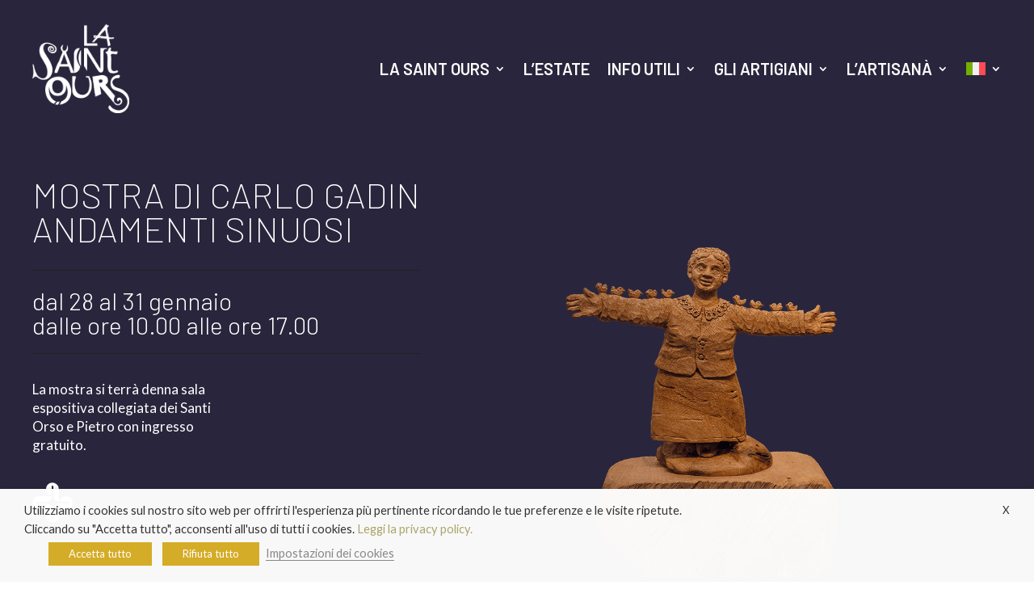

--- FILE ---
content_type: text/css
request_url: https://www.lasaintours.it/wp-content/uploads/wtfdivi/it/wp_head.css?ver=1624515730
body_size: 51
content:
#et_search_icon:hover:before{color:#fff !important}

--- FILE ---
content_type: image/svg+xml
request_url: https://www.lasaintours.it/wp-content/plugins/sitepress-multilingual-cms/res/flags/fr.svg
body_size: 352
content:
<svg xmlns="http://www.w3.org/2000/svg" width="18" height="12" fill="none" viewBox="0 0 36 24"><g clip-path="url(#a)"><path fill="#F0F0F0" d="M36 0H0v23.995h36V0Z"/><path fill="#FF4B55" d="M36 0H24v23.996h12V0Z"/><path fill="#0052B4" d="M12 0H0v23.996h12V0Z"/></g><defs><clipPath id="a"><path fill="#fff" d="M0 0h36v23.996H0z"/></clipPath></defs></svg>